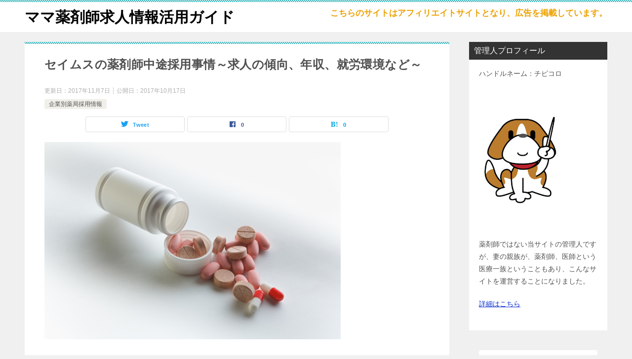

--- FILE ---
content_type: text/html; charset=UTF-8
request_url: https://www.nasugbuchurch.com/yakkyoku/1819/
body_size: 24116
content:
<!doctype html><html dir="ltr" lang="ja" prefix="og: https://ogp.me/ns#" class="col2 layout-footer-show"><head><meta charset="UTF-8"><meta name="viewport" content="width=device-width, initial-scale=1"><link rel="profile" href="https://gmpg.org/xfn/11"><title>セイムスの薬剤師中途採用事情～求人の傾向、年収、就労環境など～ | ママ薬剤師求人情報活用ガイド</title><meta name="description" content="『セイムスって、どんな会社？』 『薬剤師の年収は、どれくらい？』 『働きやすい会社なのかな？』"/><meta name="robots" content="max-image-preview:large"/><meta name="author" content="admin"/><link rel="canonical" href="https://www.nasugbuchurch.com/yakkyoku/1819/"/><meta name="generator" content="All in One SEO (AIOSEO) 4.9.3"/><meta property="og:locale" content="ja_JP"/><meta property="og:site_name" content="ママ薬剤師求人情報活用ガイド | 小さな子どもを持つママ薬剤師を応援するためのサイトです"/><meta property="og:type" content="article"/><meta property="og:title" content="セイムスの薬剤師中途採用事情～求人の傾向、年収、就労環境など～ | ママ薬剤師求人情報活用ガイド"/><meta property="og:description" content="『セイムスって、どんな会社？』 『薬剤師の年収は、どれくらい？』 『働きやすい会社なのかな？』"/><meta property="og:url" content="https://www.nasugbuchurch.com/yakkyoku/1819/"/><meta property="article:published_time" content="2017-10-17T04:16:25+00:00"/><meta property="article:modified_time" content="2017-11-07T05:24:28+00:00"/><meta name="twitter:card" content="summary"/><meta name="twitter:title" content="セイムスの薬剤師中途採用事情～求人の傾向、年収、就労環境など～ | ママ薬剤師求人情報活用ガイド"/><meta name="twitter:description" content="『セイムスって、どんな会社？』 『薬剤師の年収は、どれくらい？』 『働きやすい会社なのかな？』"/> <script type="application/ld+json" class="aioseo-schema">{"@context":"https:\/\/schema.org","@graph":[{"@type":"Article","@id":"https:\/\/www.nasugbuchurch.com\/yakkyoku\/1819\/#article","name":"\u30bb\u30a4\u30e0\u30b9\u306e\u85ac\u5264\u5e2b\u4e2d\u9014\u63a1\u7528\u4e8b\u60c5\uff5e\u6c42\u4eba\u306e\u50be\u5411\u3001\u5e74\u53ce\u3001\u5c31\u52b4\u74b0\u5883\u306a\u3069\uff5e | \u30de\u30de\u85ac\u5264\u5e2b\u6c42\u4eba\u60c5\u5831\u6d3b\u7528\u30ac\u30a4\u30c9","headline":"\u30bb\u30a4\u30e0\u30b9\u306e\u85ac\u5264\u5e2b\u4e2d\u9014\u63a1\u7528\u4e8b\u60c5\uff5e\u6c42\u4eba\u306e\u50be\u5411\u3001\u5e74\u53ce\u3001\u5c31\u52b4\u74b0\u5883\u306a\u3069\uff5e","author":{"@id":"https:\/\/www.nasugbuchurch.com\/author\/admin\/#author"},"publisher":{"@id":"https:\/\/www.nasugbuchurch.com\/#organization"},"image":{"@type":"ImageObject","url":"https:\/\/www.nasugbuchurch.com\/wp-content\/uploads\/2017\/10\/chutosaiyo-fujiyakuhin-drugstore.jpg","width":600,"height":400,"caption":"\u30bb\u30a4\u30e0\u30b9\u306e\u85ac\u5264\u5e2b\u4e2d\u9014\u63a1\u7528\u4e8b\u60c5"},"datePublished":"2017-10-17T13:16:25+09:00","dateModified":"2017-11-07T14:24:28+09:00","inLanguage":"ja","mainEntityOfPage":{"@id":"https:\/\/www.nasugbuchurch.com\/yakkyoku\/1819\/#webpage"},"isPartOf":{"@id":"https:\/\/www.nasugbuchurch.com\/yakkyoku\/1819\/#webpage"},"articleSection":"\u4f01\u696d\u5225\u85ac\u5c40\u63a1\u7528\u60c5\u5831"},{"@type":"BreadcrumbList","@id":"https:\/\/www.nasugbuchurch.com\/yakkyoku\/1819\/#breadcrumblist","itemListElement":[{"@type":"ListItem","@id":"https:\/\/www.nasugbuchurch.com#listItem","position":1,"name":"Home","item":"https:\/\/www.nasugbuchurch.com","nextItem":{"@type":"ListItem","@id":"https:\/\/www.nasugbuchurch.com\/category\/yakkyoku\/#listItem","name":"\u4f01\u696d\u5225\u85ac\u5c40\u63a1\u7528\u60c5\u5831"}},{"@type":"ListItem","@id":"https:\/\/www.nasugbuchurch.com\/category\/yakkyoku\/#listItem","position":2,"name":"\u4f01\u696d\u5225\u85ac\u5c40\u63a1\u7528\u60c5\u5831","item":"https:\/\/www.nasugbuchurch.com\/category\/yakkyoku\/","nextItem":{"@type":"ListItem","@id":"https:\/\/www.nasugbuchurch.com\/yakkyoku\/1819\/#listItem","name":"\u30bb\u30a4\u30e0\u30b9\u306e\u85ac\u5264\u5e2b\u4e2d\u9014\u63a1\u7528\u4e8b\u60c5\uff5e\u6c42\u4eba\u306e\u50be\u5411\u3001\u5e74\u53ce\u3001\u5c31\u52b4\u74b0\u5883\u306a\u3069\uff5e"},"previousItem":{"@type":"ListItem","@id":"https:\/\/www.nasugbuchurch.com#listItem","name":"Home"}},{"@type":"ListItem","@id":"https:\/\/www.nasugbuchurch.com\/yakkyoku\/1819\/#listItem","position":3,"name":"\u30bb\u30a4\u30e0\u30b9\u306e\u85ac\u5264\u5e2b\u4e2d\u9014\u63a1\u7528\u4e8b\u60c5\uff5e\u6c42\u4eba\u306e\u50be\u5411\u3001\u5e74\u53ce\u3001\u5c31\u52b4\u74b0\u5883\u306a\u3069\uff5e","previousItem":{"@type":"ListItem","@id":"https:\/\/www.nasugbuchurch.com\/category\/yakkyoku\/#listItem","name":"\u4f01\u696d\u5225\u85ac\u5c40\u63a1\u7528\u60c5\u5831"}}]},{"@type":"Organization","@id":"https:\/\/www.nasugbuchurch.com\/#organization","name":"\u30de\u30de\u85ac\u5264\u5e2b\u6c42\u4eba\u60c5\u5831\u6d3b\u7528\u30ac\u30a4\u30c9","description":"\u5c0f\u3055\u306a\u5b50\u3069\u3082\u3092\u6301\u3064\u30de\u30de\u85ac\u5264\u5e2b\u3092\u5fdc\u63f4\u3059\u308b\u305f\u3081\u306e\u30b5\u30a4\u30c8\u3067\u3059","url":"https:\/\/www.nasugbuchurch.com\/"},{"@type":"Person","@id":"https:\/\/www.nasugbuchurch.com\/author\/admin\/#author","url":"https:\/\/www.nasugbuchurch.com\/author\/admin\/","name":"admin","image":{"@type":"ImageObject","@id":"https:\/\/www.nasugbuchurch.com\/yakkyoku\/1819\/#authorImage","url":"https:\/\/secure.gravatar.com\/avatar\/bfde8c516e6ee46f495dd47d83e6fe54?s=96&d=mm&r=g","width":96,"height":96,"caption":"admin"}},{"@type":"WebPage","@id":"https:\/\/www.nasugbuchurch.com\/yakkyoku\/1819\/#webpage","url":"https:\/\/www.nasugbuchurch.com\/yakkyoku\/1819\/","name":"\u30bb\u30a4\u30e0\u30b9\u306e\u85ac\u5264\u5e2b\u4e2d\u9014\u63a1\u7528\u4e8b\u60c5\uff5e\u6c42\u4eba\u306e\u50be\u5411\u3001\u5e74\u53ce\u3001\u5c31\u52b4\u74b0\u5883\u306a\u3069\uff5e | \u30de\u30de\u85ac\u5264\u5e2b\u6c42\u4eba\u60c5\u5831\u6d3b\u7528\u30ac\u30a4\u30c9","description":"\u300e\u30bb\u30a4\u30e0\u30b9\u3063\u3066\u3001\u3069\u3093\u306a\u4f1a\u793e\uff1f\u300f \u300e\u85ac\u5264\u5e2b\u306e\u5e74\u53ce\u306f\u3001\u3069\u308c\u304f\u3089\u3044\uff1f\u300f \u300e\u50cd\u304d\u3084\u3059\u3044\u4f1a\u793e\u306a\u306e\u304b\u306a\uff1f\u300f","inLanguage":"ja","isPartOf":{"@id":"https:\/\/www.nasugbuchurch.com\/#website"},"breadcrumb":{"@id":"https:\/\/www.nasugbuchurch.com\/yakkyoku\/1819\/#breadcrumblist"},"author":{"@id":"https:\/\/www.nasugbuchurch.com\/author\/admin\/#author"},"creator":{"@id":"https:\/\/www.nasugbuchurch.com\/author\/admin\/#author"},"image":{"@type":"ImageObject","url":"https:\/\/www.nasugbuchurch.com\/wp-content\/uploads\/2017\/10\/chutosaiyo-fujiyakuhin-drugstore.jpg","@id":"https:\/\/www.nasugbuchurch.com\/yakkyoku\/1819\/#mainImage","width":600,"height":400,"caption":"\u30bb\u30a4\u30e0\u30b9\u306e\u85ac\u5264\u5e2b\u4e2d\u9014\u63a1\u7528\u4e8b\u60c5"},"primaryImageOfPage":{"@id":"https:\/\/www.nasugbuchurch.com\/yakkyoku\/1819\/#mainImage"},"datePublished":"2017-10-17T13:16:25+09:00","dateModified":"2017-11-07T14:24:28+09:00"},{"@type":"WebSite","@id":"https:\/\/www.nasugbuchurch.com\/#website","url":"https:\/\/www.nasugbuchurch.com\/","name":"\u30de\u30de\u85ac\u5264\u5e2b\u6c42\u4eba\u60c5\u5831\u6d3b\u7528\u30ac\u30a4\u30c9","description":"\u5c0f\u3055\u306a\u5b50\u3069\u3082\u3092\u6301\u3064\u30de\u30de\u85ac\u5264\u5e2b\u3092\u5fdc\u63f4\u3059\u308b\u305f\u3081\u306e\u30b5\u30a4\u30c8\u3067\u3059","inLanguage":"ja","publisher":{"@id":"https:\/\/www.nasugbuchurch.com\/#organization"}}]}</script>  <script defer src="[data-uri]"></script> <link rel="alternate" type="application/rss+xml" title="ママ薬剤師求人情報活用ガイド &raquo; フィード" href="https://www.nasugbuchurch.com/feed/"/><link rel="alternate" type="application/rss+xml" title="ママ薬剤師求人情報活用ガイド &raquo; コメントフィード" href="https://www.nasugbuchurch.com/comments/feed/"/><link rel="alternate" type="application/rss+xml" title="ママ薬剤師求人情報活用ガイド &raquo; セイムスの薬剤師中途採用事情～求人の傾向、年収、就労環境など～ のコメントのフィード" href="https://www.nasugbuchurch.com/yakkyoku/1819/feed/"/> <script defer src="[data-uri]"></script> <style id='wp-emoji-styles-inline-css' type='text/css'>img.wp-smiley, img.emoji {
		display: inline !important;
		border: none !important;
		box-shadow: none !important;
		height: 1em !important;
		width: 1em !important;
		margin: 0 0.07em !important;
		vertical-align: -0.1em !important;
		background: none !important;
		padding: 0 !important;
	}</style><link rel='stylesheet' id='wp-block-library-css' href='https://www.nasugbuchurch.com/wp-includes/css/dist/block-library/style.min.css?ver=6.6.4' type='text/css' media='all'/><link rel='stylesheet' id='aioseo/css/src/vue/standalone/blocks/table-of-contents/global.scss-css' href='https://www.nasugbuchurch.com/wp-content/cache/autoptimize/css/autoptimize_single_8aeaa129c1f80e6e5dbaa329351d1482.css?ver=4.9.3' type='text/css' media='all'/><style id='classic-theme-styles-inline-css' type='text/css'>/*! This file is auto-generated */
.wp-block-button__link{color:#fff;background-color:#32373c;border-radius:9999px;box-shadow:none;text-decoration:none;padding:calc(.667em + 2px) calc(1.333em + 2px);font-size:1.125em}.wp-block-file__button{background:#32373c;color:#fff;text-decoration:none}</style><style id='global-styles-inline-css' type='text/css'>:root{--wp--preset--aspect-ratio--square: 1;--wp--preset--aspect-ratio--4-3: 4/3;--wp--preset--aspect-ratio--3-4: 3/4;--wp--preset--aspect-ratio--3-2: 3/2;--wp--preset--aspect-ratio--2-3: 2/3;--wp--preset--aspect-ratio--16-9: 16/9;--wp--preset--aspect-ratio--9-16: 9/16;--wp--preset--color--black: #000000;--wp--preset--color--cyan-bluish-gray: #abb8c3;--wp--preset--color--white: #ffffff;--wp--preset--color--pale-pink: #f78da7;--wp--preset--color--vivid-red: #cf2e2e;--wp--preset--color--luminous-vivid-orange: #ff6900;--wp--preset--color--luminous-vivid-amber: #fcb900;--wp--preset--color--light-green-cyan: #7bdcb5;--wp--preset--color--vivid-green-cyan: #00d084;--wp--preset--color--pale-cyan-blue: #8ed1fc;--wp--preset--color--vivid-cyan-blue: #0693e3;--wp--preset--color--vivid-purple: #9b51e0;--wp--preset--gradient--vivid-cyan-blue-to-vivid-purple: linear-gradient(135deg,rgba(6,147,227,1) 0%,rgb(155,81,224) 100%);--wp--preset--gradient--light-green-cyan-to-vivid-green-cyan: linear-gradient(135deg,rgb(122,220,180) 0%,rgb(0,208,130) 100%);--wp--preset--gradient--luminous-vivid-amber-to-luminous-vivid-orange: linear-gradient(135deg,rgba(252,185,0,1) 0%,rgba(255,105,0,1) 100%);--wp--preset--gradient--luminous-vivid-orange-to-vivid-red: linear-gradient(135deg,rgba(255,105,0,1) 0%,rgb(207,46,46) 100%);--wp--preset--gradient--very-light-gray-to-cyan-bluish-gray: linear-gradient(135deg,rgb(238,238,238) 0%,rgb(169,184,195) 100%);--wp--preset--gradient--cool-to-warm-spectrum: linear-gradient(135deg,rgb(74,234,220) 0%,rgb(151,120,209) 20%,rgb(207,42,186) 40%,rgb(238,44,130) 60%,rgb(251,105,98) 80%,rgb(254,248,76) 100%);--wp--preset--gradient--blush-light-purple: linear-gradient(135deg,rgb(255,206,236) 0%,rgb(152,150,240) 100%);--wp--preset--gradient--blush-bordeaux: linear-gradient(135deg,rgb(254,205,165) 0%,rgb(254,45,45) 50%,rgb(107,0,62) 100%);--wp--preset--gradient--luminous-dusk: linear-gradient(135deg,rgb(255,203,112) 0%,rgb(199,81,192) 50%,rgb(65,88,208) 100%);--wp--preset--gradient--pale-ocean: linear-gradient(135deg,rgb(255,245,203) 0%,rgb(182,227,212) 50%,rgb(51,167,181) 100%);--wp--preset--gradient--electric-grass: linear-gradient(135deg,rgb(202,248,128) 0%,rgb(113,206,126) 100%);--wp--preset--gradient--midnight: linear-gradient(135deg,rgb(2,3,129) 0%,rgb(40,116,252) 100%);--wp--preset--font-size--small: 13px;--wp--preset--font-size--medium: 20px;--wp--preset--font-size--large: 36px;--wp--preset--font-size--x-large: 42px;--wp--preset--spacing--20: 0.44rem;--wp--preset--spacing--30: 0.67rem;--wp--preset--spacing--40: 1rem;--wp--preset--spacing--50: 1.5rem;--wp--preset--spacing--60: 2.25rem;--wp--preset--spacing--70: 3.38rem;--wp--preset--spacing--80: 5.06rem;--wp--preset--shadow--natural: 6px 6px 9px rgba(0, 0, 0, 0.2);--wp--preset--shadow--deep: 12px 12px 50px rgba(0, 0, 0, 0.4);--wp--preset--shadow--sharp: 6px 6px 0px rgba(0, 0, 0, 0.2);--wp--preset--shadow--outlined: 6px 6px 0px -3px rgba(255, 255, 255, 1), 6px 6px rgba(0, 0, 0, 1);--wp--preset--shadow--crisp: 6px 6px 0px rgba(0, 0, 0, 1);}:where(.is-layout-flex){gap: 0.5em;}:where(.is-layout-grid){gap: 0.5em;}body .is-layout-flex{display: flex;}.is-layout-flex{flex-wrap: wrap;align-items: center;}.is-layout-flex > :is(*, div){margin: 0;}body .is-layout-grid{display: grid;}.is-layout-grid > :is(*, div){margin: 0;}:where(.wp-block-columns.is-layout-flex){gap: 2em;}:where(.wp-block-columns.is-layout-grid){gap: 2em;}:where(.wp-block-post-template.is-layout-flex){gap: 1.25em;}:where(.wp-block-post-template.is-layout-grid){gap: 1.25em;}.has-black-color{color: var(--wp--preset--color--black) !important;}.has-cyan-bluish-gray-color{color: var(--wp--preset--color--cyan-bluish-gray) !important;}.has-white-color{color: var(--wp--preset--color--white) !important;}.has-pale-pink-color{color: var(--wp--preset--color--pale-pink) !important;}.has-vivid-red-color{color: var(--wp--preset--color--vivid-red) !important;}.has-luminous-vivid-orange-color{color: var(--wp--preset--color--luminous-vivid-orange) !important;}.has-luminous-vivid-amber-color{color: var(--wp--preset--color--luminous-vivid-amber) !important;}.has-light-green-cyan-color{color: var(--wp--preset--color--light-green-cyan) !important;}.has-vivid-green-cyan-color{color: var(--wp--preset--color--vivid-green-cyan) !important;}.has-pale-cyan-blue-color{color: var(--wp--preset--color--pale-cyan-blue) !important;}.has-vivid-cyan-blue-color{color: var(--wp--preset--color--vivid-cyan-blue) !important;}.has-vivid-purple-color{color: var(--wp--preset--color--vivid-purple) !important;}.has-black-background-color{background-color: var(--wp--preset--color--black) !important;}.has-cyan-bluish-gray-background-color{background-color: var(--wp--preset--color--cyan-bluish-gray) !important;}.has-white-background-color{background-color: var(--wp--preset--color--white) !important;}.has-pale-pink-background-color{background-color: var(--wp--preset--color--pale-pink) !important;}.has-vivid-red-background-color{background-color: var(--wp--preset--color--vivid-red) !important;}.has-luminous-vivid-orange-background-color{background-color: var(--wp--preset--color--luminous-vivid-orange) !important;}.has-luminous-vivid-amber-background-color{background-color: var(--wp--preset--color--luminous-vivid-amber) !important;}.has-light-green-cyan-background-color{background-color: var(--wp--preset--color--light-green-cyan) !important;}.has-vivid-green-cyan-background-color{background-color: var(--wp--preset--color--vivid-green-cyan) !important;}.has-pale-cyan-blue-background-color{background-color: var(--wp--preset--color--pale-cyan-blue) !important;}.has-vivid-cyan-blue-background-color{background-color: var(--wp--preset--color--vivid-cyan-blue) !important;}.has-vivid-purple-background-color{background-color: var(--wp--preset--color--vivid-purple) !important;}.has-black-border-color{border-color: var(--wp--preset--color--black) !important;}.has-cyan-bluish-gray-border-color{border-color: var(--wp--preset--color--cyan-bluish-gray) !important;}.has-white-border-color{border-color: var(--wp--preset--color--white) !important;}.has-pale-pink-border-color{border-color: var(--wp--preset--color--pale-pink) !important;}.has-vivid-red-border-color{border-color: var(--wp--preset--color--vivid-red) !important;}.has-luminous-vivid-orange-border-color{border-color: var(--wp--preset--color--luminous-vivid-orange) !important;}.has-luminous-vivid-amber-border-color{border-color: var(--wp--preset--color--luminous-vivid-amber) !important;}.has-light-green-cyan-border-color{border-color: var(--wp--preset--color--light-green-cyan) !important;}.has-vivid-green-cyan-border-color{border-color: var(--wp--preset--color--vivid-green-cyan) !important;}.has-pale-cyan-blue-border-color{border-color: var(--wp--preset--color--pale-cyan-blue) !important;}.has-vivid-cyan-blue-border-color{border-color: var(--wp--preset--color--vivid-cyan-blue) !important;}.has-vivid-purple-border-color{border-color: var(--wp--preset--color--vivid-purple) !important;}.has-vivid-cyan-blue-to-vivid-purple-gradient-background{background: var(--wp--preset--gradient--vivid-cyan-blue-to-vivid-purple) !important;}.has-light-green-cyan-to-vivid-green-cyan-gradient-background{background: var(--wp--preset--gradient--light-green-cyan-to-vivid-green-cyan) !important;}.has-luminous-vivid-amber-to-luminous-vivid-orange-gradient-background{background: var(--wp--preset--gradient--luminous-vivid-amber-to-luminous-vivid-orange) !important;}.has-luminous-vivid-orange-to-vivid-red-gradient-background{background: var(--wp--preset--gradient--luminous-vivid-orange-to-vivid-red) !important;}.has-very-light-gray-to-cyan-bluish-gray-gradient-background{background: var(--wp--preset--gradient--very-light-gray-to-cyan-bluish-gray) !important;}.has-cool-to-warm-spectrum-gradient-background{background: var(--wp--preset--gradient--cool-to-warm-spectrum) !important;}.has-blush-light-purple-gradient-background{background: var(--wp--preset--gradient--blush-light-purple) !important;}.has-blush-bordeaux-gradient-background{background: var(--wp--preset--gradient--blush-bordeaux) !important;}.has-luminous-dusk-gradient-background{background: var(--wp--preset--gradient--luminous-dusk) !important;}.has-pale-ocean-gradient-background{background: var(--wp--preset--gradient--pale-ocean) !important;}.has-electric-grass-gradient-background{background: var(--wp--preset--gradient--electric-grass) !important;}.has-midnight-gradient-background{background: var(--wp--preset--gradient--midnight) !important;}.has-small-font-size{font-size: var(--wp--preset--font-size--small) !important;}.has-medium-font-size{font-size: var(--wp--preset--font-size--medium) !important;}.has-large-font-size{font-size: var(--wp--preset--font-size--large) !important;}.has-x-large-font-size{font-size: var(--wp--preset--font-size--x-large) !important;}
:where(.wp-block-post-template.is-layout-flex){gap: 1.25em;}:where(.wp-block-post-template.is-layout-grid){gap: 1.25em;}
:where(.wp-block-columns.is-layout-flex){gap: 2em;}:where(.wp-block-columns.is-layout-grid){gap: 2em;}
:root :where(.wp-block-pullquote){font-size: 1.5em;line-height: 1.6;}</style><link rel='stylesheet' id='contact-form-7-css' href='https://www.nasugbuchurch.com/wp-content/cache/autoptimize/css/autoptimize_single_3fd2afa98866679439097f4ab102fe0a.css?ver=6.0.6' type='text/css' media='all'/><link rel='stylesheet' id='pz-linkcard-css-css' href='//www.nasugbuchurch.com/wp-content/uploads/pz-linkcard/style/style.min.css?ver=2.5.8.4' type='text/css' media='all'/><link rel='stylesheet' id='toc-screen-css' href='https://www.nasugbuchurch.com/wp-content/plugins/table-of-contents-plus/screen.min.css?ver=2411.1' type='text/css' media='all'/><link rel='stylesheet' id='keni-style-css' href='https://www.nasugbuchurch.com/wp-content/themes/keni8-child/style.css?ver=6.6.4' type='text/css' media='all'/><link rel='stylesheet' id='keni_base-css' href='https://www.nasugbuchurch.com/wp-content/cache/autoptimize/css/autoptimize_single_38dd53c60e7bee2fb0a12536bfd27e29.css?ver=6.6.4' type='text/css' media='all'/><link rel='stylesheet' id='keni-advanced-css' href='https://www.nasugbuchurch.com/wp-content/cache/autoptimize/css/autoptimize_single_c937f0f63ca2517d270d53e0673dc75c.css?ver=6.6.4' type='text/css' media='all'/><link rel='stylesheet' id='my-keni_base-css' href='https://www.nasugbuchurch.com/wp-content/cache/autoptimize/css/autoptimize_single_61d368eb13bc9dc6b1f4929b929facc5.css?ver=6.6.4' type='text/css' media='all'/><link rel='stylesheet' id='my-keni-advanced-css' href='https://www.nasugbuchurch.com/wp-content/cache/autoptimize/css/autoptimize_single_700b26ac0fb289561ea3d94c6682af1f.css?ver=6.6.4' type='text/css' media='all'/><link rel='stylesheet' id='keni_base_default-css' href='https://www.nasugbuchurch.com/wp-content/cache/autoptimize/css/autoptimize_single_96b06ffaedc406aa2833dfb785aac146.css?ver=6.6.4' type='text/css' media='all'/><link rel="canonical" href="https://www.nasugbuchurch.com/yakkyoku/1819/"/><link rel="https://api.w.org/" href="https://www.nasugbuchurch.com/wp-json/"/><link rel="alternate" title="JSON" type="application/json" href="https://www.nasugbuchurch.com/wp-json/wp/v2/posts/1819"/><link rel="EditURI" type="application/rsd+xml" title="RSD" href="https://www.nasugbuchurch.com/xmlrpc.php?rsd"/><link rel='shortlink' href='https://www.nasugbuchurch.com/?p=1819'/><link rel="alternate" title="oEmbed (JSON)" type="application/json+oembed" href="https://www.nasugbuchurch.com/wp-json/oembed/1.0/embed?url=https%3A%2F%2Fwww.nasugbuchurch.com%2Fyakkyoku%2F1819%2F"/><link rel="alternate" title="oEmbed (XML)" type="text/xml+oembed" href="https://www.nasugbuchurch.com/wp-json/oembed/1.0/embed?url=https%3A%2F%2Fwww.nasugbuchurch.com%2Fyakkyoku%2F1819%2F&#038;format=xml"/><meta http-equiv="imagetoolbar" content="no"> <script defer src="[data-uri]"></script> <script defer src="[data-uri]"></script> <script defer src="[data-uri]"></script> <script defer src="[data-uri]"></script> <script defer src="[data-uri]"></script> <style type="text/css">* {
                -webkit-touch-callout: none;
                -webkit-user-select: none;
                -moz-user-select: none;
                user-select: none;
            }

            img {
                -webkit-touch-callout: none;
                -webkit-user-select: none;
                -moz-user-select: none;
                user-select: none;
            }

            input,
            textarea,
            select {
                -webkit-user-select: auto;
            }</style>   <script defer src="[data-uri]"></script> <meta name="description" content="『セイムスって、どんな会社？』 『薬剤師の年収は、どれくらい？』 『働きやすい会社なのかな？』 &nbsp; 転職を考える時には、その会社のことについて、色々なことが気になってくると思いますが、このページでは、そういった …"><meta property="og:type" content="article"/><meta property="og:url" content="https://www.nasugbuchurch.com/yakkyoku/1819/"/><meta property="og:title" content="セイムスの薬剤師中途採用事情～求人の傾向、年収、就労環境など～ | ママ薬剤師求人情報活用ガイド"/><meta property="og:description" content="『セイムスって、どんな会社？』 『薬剤師の年収は、どれくらい？』 『働きやすい会社なのかな？』 &nbsp; 転職を考える時には、その会社のことについて、色々なことが気になってくると思いますが、このページでは、そういった …"><meta property="og:site_name" content="ママ薬剤師求人情報活用ガイド"><meta property="og:image" content="https://www.nasugbuchurch.com/wp-content/uploads/2017/10/chutosaiyo-fujiyakuhin-drugstore.jpg"><meta property="og:image:type" content="image/jpeg"><meta property="og:image:width" content="600"><meta property="og:image:height" content="400"><meta property="og:locale" content="ja_JP"> <style>.simplemap img{max-width:none !important;padding:0 !important;margin:0 !important;}.staticmap,.staticmap img{max-width:100% !important;height:auto !important;}.simplemap .simplemap-content{display:none;}</style> <script defer src="[data-uri]"></script> <style type="text/css" id="wp-custom-css">.wp-caption-text a, 
.wp-caption-text {
 font-family: 'Patua One', cursive;
 font-size: 30px;
align: center;
 color:  red;
}


figcaption.al-c {
 font-family: 'M PLUS Rounded 1c', sans-serif;
 font-size: 2.2em;
 font-weight: bold;
   color: red;
}

.box27 {
    position: relative;
    margin: 2em 0;
    padding: 0.5em 1em;
    border: solid 3px #62c1ce;
}
.box27 .box-title {
    position: absolute;
    display: inline-block;
    top: -27px;
    left: -3px;
    padding: 0 9px;
    height: 25px;
    line-height: 25px;
    vertical-align: middle;
    font-size: 17px;
    background: #62c1ce;
    color: #ffffff;
    font-weight: bold;
    border-radius: 5px 5px 0 0;
}
.box27 p {
    margin: 0; 
    padding: 0;
}

.box11{
    padding: 0.5em 1em;
    margin: 2em 0;
    color: #5d627b;
    background: white;
    border-top: solid 5px #5d627b;
    box-shadow: 0 3px 5px rgba(0, 0, 0, 0.22);
}
.box11 p {
    margin: 0; 
    padding: 0;
}

hr.style-one {
  border-top: 2px dashed #bbb;
  text-align: center;
}
hr.style-one:after {
  content: '追記はここまで';
  display: inline-block;
  position: relative;
  top: -14px;
  padding: 0 10px;
  background: #f0f0f0;
  color: #000000;
  font-size: 18px;
  
}

.square_btn{
    display: inline-block;
    position: relative;
    padding: 0.5em 1.4em;
    text-decoration: none;
    background: #668ad8;/*ボタン色*/
    color: #FFF;
    border-bottom: solid 5px #36528c;/*ボタン色より暗めに*/
    border-right: solid 5px #5375bd;/*ボタン色より暗めに*/
}

.square_btn:before{    
    content: " ";
    position: absolute;
    bottom: -5px;
    left: -1px;
    width: 0;
    height: 0;
    border-width: 0 6px 6px 0px;
    border-style: solid;
    border-color: transparent;
    border-bottom-color: #FFF;
}

.square_btn:after{   
    content: " ";
    position: absolute;
    top: -1px;
    right: -5px;
    width: 0;
    height: 0;
    border-width: 0px 6px 6px 0px;
    border-style: solid;
    border-color: #FFF;
    border-bottom-color: transparent;
}

.square_btn:active{ /*ボタンを押したとき*/
    border:none;
    -ms-transform: translate(6px,6px);
    -webkit-transform: translate(6px,6px);
    transform: translate(6px,6px);
}

.square_btn:active:after,.square_btn:active:before {
    content: none;/*ボタンを押すと線が消える*/
}

.square_btn2{
    display: inline-block;
    position: relative;
    padding: 0.5em 1.4em;
    text-decoration: none;
    background: #fd9535;/*ボタン色*/
    color: #FFF;
    border-bottom: solid 5px #36528c;/*ボタン色より暗めに*/
    border-right: solid 5px #5375bd;/*ボタン色より暗めに*/
}

.square_btn2:before{    
    content: " ";
    position: absolute;
    bottom: -5px;
    left: -1px;
    width: 0;
    height: 0;
    border-width: 0 6px 6px 0px;
    border-style: solid;
    border-color: transparent;
    border-bottom-color: #FFF;
}

.square_btn2:after{   
    content: " ";
    position: absolute;
    top: -1px;
    right: -5px;
    width: 0;
    height: 0;
    border-width: 0px 6px 6px 0px;
    border-style: solid;
    border-color: #FFF;
    border-bottom-color: transparent;
}

.square_btn2:active{ /*ボタンを押したとき*/
    border:none;
    -ms-transform: translate(6px,6px);
    -webkit-transform: translate(6px,6px);
    transform: translate(6px,6px);
}

.square_btn2:active:after,.square_btn:active:before {
    content: none;/*ボタンを押すと線が消える*/
}

.square_btn3{
    display: inline-block;
    position: relative;
    padding: 0.5em 1.4em;
    text-decoration: none;
    background: #ffd700;/*ボタン色*/
    color: #FFF;
    border-bottom: solid 5px #36528c;/*ボタン色より暗めに*/
    border-right: solid 5px #5375bd;/*ボタン色より暗めに*/
}

.square_btn3:before{    
    content: " ";
    position: absolute;
    bottom: -5px;
    left: -1px;
    width: 0;
    height: 0;
    border-width: 0 6px 6px 0px;
    border-style: solid;
    border-color: transparent;
    border-bottom-color: #FFF;
}

.square_btn3:after{   
    content: " ";
    position: absolute;
    top: -1px;
    right: -5px;
    width: 0;
    height: 0;
    border-width: 0px 6px 6px 0px;
    border-style: solid;
    border-color: #FFF;
    border-bottom-color: transparent;
}

.square_btn3:active{ /*ボタンを押したとき*/
    border:none;
    -ms-transform: translate(6px,6px);
    -webkit-transform: translate(6px,6px);
    transform: translate(6px,6px);
}

.square_btn3:active:after,.square_btn:active:before {
    content: none;/*ボタンを押すと線が消える*/
}

.balloon3-top {
 	position: relative;
	display: inline-block;
 	margin: 1.5em 0;
	padding: 0 5px;
 	width: 600px;
 	height: 90px;
 	line-height: 90px;
 	vertical-align: middle;
 	text-align: center;
 	color: #FFF;
	font-size: 20px;
 	font-weight: bold;
	background: #a4eb84;
 	border-radius: 50%;
 	box-sizing: border-box;
}

.balloon3-top:before{
	content: "";
	position: absolute;
	top: -25px;
	left: 50%;
 	margin-left: -15px;
	border: 15px solid transparent;
	border-bottom: 15px solid #a4eb84;
 	z-index: 0;
}

.btn-flat-border {
  display: inline-block;
  padding: 0.3em 1em;
  text-decoration: none;
  color: #483d8b;
	font-size: 18px;
	background: #f5f5f5;
  border: solid 1px #000000;
  border-radius: 3px;
  transition: .4s;
}

.btn-flat-border:hover {
  text-decoration: underline;
}

.box28 {
    position: relative;
    margin: 2em 0;
    padding: 0.5em 1em;
    border: solid 3px #b22222;
}
.box28 .box-title {
    position: absolute;
    display: inline-block;
    top: -27px;
    left: -3px;
    padding: 0 9px;
    height: 25px;
    line-height: 25px;
    vertical-align: middle;
    font-size: 17px;
    background: #b22222;
    color: #ffffff;
    font-weight: bold;
    border-radius: 5px 5px 0 0;
}
.box28 p {
    margin: 0; 
    padding: 0;
}</style></head><body data-rsssl=1 class="post-template-default single single-post postid-1819 single-format-standard no-gn">  <script defer src="[data-uri]"></script> <noscript><p><img src="https://analyze.pro.research-artisan.com/track/tracker.php?ucd=14032000001889584217&amp;hid=0&amp;guid=ON" alt="" width="1" height="1"/></p></noscript><div id="top" class="keni-container"><div class="keni-header_wrap"><div class="keni-header_outer"><header class="keni-header keni-header_col1"><div class="keni-header_inner"><p class="site-title"><a href="https://www.nasugbuchurch.com/" rel="home">ママ薬剤師求人情報活用ガイド</a></p><div class="keni-header_cont"> <span class="orange b"><span class="f12em">こちらのサイトはアフィリエイトサイトとなり、広告を掲載しています。</span></span></div></div></header></div></div><div id="click-space"></div><div class="keni-main_wrap"><div class="keni-main_outer"><main id="main" class="keni-main"><div class="keni-main_inner"><aside class="free-area free-area_before-title"></aside><article class="post-1819 post type-post status-publish format-standard has-post-thumbnail category-yakkyoku keni-section" itemscope itemtype="http://schema.org/Article"><meta itemscope itemprop="mainEntityOfPage" itemType="https://schema.org/WebPage" itemid="https://www.nasugbuchurch.com/yakkyoku/1819/"/><div class="keni-section_wrap article_wrap"><div class="keni-section"><header class="article-header"><h1 class="entry_title" itemprop="headline">セイムスの薬剤師中途採用事情～求人の傾向、年収、就労環境など～</h1><div class="entry_status"><ul class="entry_date"><li class="entry_date_item">更新日：<time itemprop="dateModified" datetime="2017-11-07T14:24:28+09:00" content="2017-11-07T14:24:28+09:00">2017年11月7日</time></li><li class="entry_date_item">公開日：<time itemprop="datePublished" datetime="2017-10-17T13:16:25+09:00" content="2017-10-17T13:16:25+09:00">2017年10月17日</time></li></ul><ul class="entry_category"><li class="entry_category_item yakkyoku"><a href="https://www.nasugbuchurch.com/category/yakkyoku/">企業別薬局採用情報</a></li></ul></div><aside class="sns-btn_wrap"><div class="sns-btn_tw" data-url="https://www.nasugbuchurch.com/yakkyoku/1819/" data-title="%E3%82%BB%E3%82%A4%E3%83%A0%E3%82%B9%E3%81%AE%E8%96%AC%E5%89%A4%E5%B8%AB%E4%B8%AD%E9%80%94%E6%8E%A1%E7%94%A8%E4%BA%8B%E6%83%85%EF%BD%9E%E6%B1%82%E4%BA%BA%E3%81%AE%E5%82%BE%E5%90%91%E3%80%81%E5%B9%B4%E5%8F%8E%E3%80%81%E5%B0%B1%E5%8A%B4%E7%92%B0%E5%A2%83%E3%81%AA%E3%81%A9%EF%BD%9E+%7C+%E3%83%9E%E3%83%9E%E8%96%AC%E5%89%A4%E5%B8%AB%E6%B1%82%E4%BA%BA%E6%83%85%E5%A0%B1%E6%B4%BB%E7%94%A8%E3%82%AC%E3%82%A4%E3%83%89"></div><div class="sns-btn_fb" data-url="https://www.nasugbuchurch.com/yakkyoku/1819/" data-title="%E3%82%BB%E3%82%A4%E3%83%A0%E3%82%B9%E3%81%AE%E8%96%AC%E5%89%A4%E5%B8%AB%E4%B8%AD%E9%80%94%E6%8E%A1%E7%94%A8%E4%BA%8B%E6%83%85%EF%BD%9E%E6%B1%82%E4%BA%BA%E3%81%AE%E5%82%BE%E5%90%91%E3%80%81%E5%B9%B4%E5%8F%8E%E3%80%81%E5%B0%B1%E5%8A%B4%E7%92%B0%E5%A2%83%E3%81%AA%E3%81%A9%EF%BD%9E+%7C+%E3%83%9E%E3%83%9E%E8%96%AC%E5%89%A4%E5%B8%AB%E6%B1%82%E4%BA%BA%E6%83%85%E5%A0%B1%E6%B4%BB%E7%94%A8%E3%82%AC%E3%82%A4%E3%83%89"></div><div class="sns-btn_hatena" data-url="https://www.nasugbuchurch.com/yakkyoku/1819/" data-title="%E3%82%BB%E3%82%A4%E3%83%A0%E3%82%B9%E3%81%AE%E8%96%AC%E5%89%A4%E5%B8%AB%E4%B8%AD%E9%80%94%E6%8E%A1%E7%94%A8%E4%BA%8B%E6%83%85%EF%BD%9E%E6%B1%82%E4%BA%BA%E3%81%AE%E5%82%BE%E5%90%91%E3%80%81%E5%B9%B4%E5%8F%8E%E3%80%81%E5%B0%B1%E5%8A%B4%E7%92%B0%E5%A2%83%E3%81%AA%E3%81%A9%EF%BD%9E+%7C+%E3%83%9E%E3%83%9E%E8%96%AC%E5%89%A4%E5%B8%AB%E6%B1%82%E4%BA%BA%E6%83%85%E5%A0%B1%E6%B4%BB%E7%94%A8%E3%82%AC%E3%82%A4%E3%83%89"></div></aside></header><div class="article-body" itemprop="articleBody"><p><img decoding="async" src="/images/chutosaiyo-fujiyakuhin-drugstore.jpg" alt="セイムスの薬剤師中途採用事情"/></p><p>『セイムスって、どんな会社？』<br/> 『薬剤師の年収は、どれくらい？』<br/> 『働きやすい会社なのかな？』</p><p>&nbsp;</p><p>転職を考える時には、その会社のことについて、色々なことが気になってくると思いますが、このページでは、そういった方のために、セイムスの就労環境について、まとめています。</p><p>&nbsp;</p><p>現在、セイムスで働いている薬剤師、もしくは、過去に働いていた経験を持つ薬剤師の生の声をもとにまとめていますので、参考にしてください。</p><p>&nbsp;</p><p>また、セイムスの中途採用求人の動向についても、まとめていますので、こちらもあわせて参考にしてください。</p><p>&nbsp;</p><div id="toc_container" class="toc_light_blue no_bullets"><p class="toc_title">目次</p><ul class="toc_list"><li></li><li></li><li></li><li></li><li></li><li></li><li></li></ul></div><h2><span id="i">セイムスの会社概要</span></h2><p>日本各地に、約1200の店舗を展開するドラックストア「セイムス」。親会社である富士薬品は、業界No.  1の配置薬販売ネットワークを有する医薬品メーカーであり、顧客のニーズを素早く反映することが出来る製造・販売一貫体制を大きな強みとしています。</p><p>&nbsp;</p><p>近年、医療用医薬品の分野にも進出して、新薬の開発研究に取り組んでおり、それと同時に、ドラックストアや調剤薬局の運営事業を展開するなど、医療分野において、多角的に事業を展開している医薬品メーカーという範疇を超えた、総合メディカル企業です。</p><p>&nbsp;</p><p>自社ブランドの商品群を持つという強みを活かして、セイムスは順調に業績を拡大しています。先ほど触れた店舗数1200という数字ですが、これは2017年の数字であり、2011年には850店舗ほどだったので、僅か10年で、40％近く増加していることになります。</p><p>&nbsp;</p><p>成長著しいドラッグストア業界においても、この数字は特筆すべきものであり、それに伴い、売上高も2013年以降、右肩上がりと大きな飛躍を遂げています。現在も、業績の伸びが著しい優良企業です。</p><p>&nbsp;</p><p>こういった背景から、人材採用の動きが活発化しており、薬剤師を募集する求人においても、常時、多数発生しています。このページでは、セイムスにおける薬剤師中途採用求人の傾向、及び、薬剤師の年収・給与水準、社内の就労環境についてまとめていますので、参考にしてください。</p><p>&nbsp;</p><h2><span id="i-2">セイムスの薬剤師募集求人の特徴</span></h2><p>現在、中途採用においては、正社員・パート、双方の募集がかかっています。エリア単位の募集となりますが、注意点としては、セイムスは、営業所ごとに採用条件が異なるので、詳細については、個々に確認するようにしてください。</p><p>&nbsp;</p><p>求人情報の入手方法ですが、本社ホームページ、もしくは、各営業所のホームページにおいて、採用情報を確認することが出来ます。</p><p>&nbsp;</p><p>採用情報ページには、エントリーフォームも用意されており、気になる求人が見つかったら、そこから応募することも可能です。 <br/> <a href="http://www.fujiyakuhin.co.jp/f-recruit/career/recruiting/pharmacist.php" target="_blank">http://www.fujiyakuhin.co.jp/f-recruit/career/recruiting/pharmacist.php</a></p><p>&nbsp;</p><p>また、セイムスは、中途採用に関しては、薬剤師の転職支援を手掛ける転職会社経由でも募集をかけており、こちらからでも、求人情報を入手することが可能です。</p><p>&nbsp;</p><p>セイムスの公式サイト、転職会社、どちらからでも、応募出来る情報に変わりはありませんが、転職会社の場合、様々なドラッグストア・調剤薬局の求人情報を扱っているので、セイムスの求人を、他社の求人と比較してみたいといった時には、まとめて情報を入手出来るので、便利です。</p><p>&nbsp;</p><p>（自分で探す手間が省けるので、楽です。）</p><p>&nbsp;</p><p>また、転職会社に求職者登録（会員登録）をしておくと、その後は、自分が希望する条件に合う求人が発生した時に、その都度、メールなどで通知してもらえるので、情報源としても利用出来るなど、なかなか便利な存在です。</p><p>&nbsp;</p><p>このページの最後に、セイムスの中途採用求人を扱う代表的な転職会社をリストアップしておきますので、うまく活用してください。</p><p>&nbsp;</p><h2><span id="i-3">セイムスの年収・給与水準について</span></h2><p>セイムスに勤務する薬剤師の給与水準ですが、モデル年収では、一般薬剤師28歳で500万以上、薬局長30歳で600万以上、エリアマネージャー35歳で700万以上といったものとなります。</p><p>&nbsp;</p><p>基本給と年2回の賞与から構成される給与体系となり、ここに、役職手当や残業手当、扶養手当が仕組みとなります。基本給は経験・年齢に応じて、支給額が決まることになります。</p><p>&nbsp;</p><p>福利厚生に関しては、各種保険完備、交通費別途支給、退職金制度、財形貯蓄・社員特殊制度などがあり、かなり充実しています。会員制宿泊施設を社割で利用出来るといった制度も用意されており、社員の満足度は高いようです。</p><p>&nbsp;</p><p>昇給については、年1回、給与見直しの機会があり、実績に応じて、昇給額が算出されますが、年齢や勤続年数も加味されるので、少額ながらも、ほぼ毎年、給与が上がると考えて間違いなしです。</p><p>&nbsp;</p><p>また、平社員から薬局長に昇級する際は、月給が7万円以上昇給しますし、そこからエリアマネージャーに昇格する際には、さらに3万円以上昇給することになります。</p><p>&nbsp;</p><p>注意点としては、セイムスは、地域ごとに、給与や各種手当の標準額が設定されているので、勤務地によって、具体的な金額が変わってきます。そのため、詳細については、個々に確認するようにしてください。</p><p>&nbsp;</p><p>また、残業代については、基本的に実働分が支給されることになりますが、店舗によっては、店長の判断で、サービス残業扱いにされることもあるようなので、この点も要確認です。</p><p>&nbsp;</p><p>ちなみに、中途採用の場合、基本給をはじめとする細かい条件は、面談で決まることになります。経験・年齢などを考慮して検討されることになりますが、交渉次第という要素もあるため、会社側からの提示条件に満足出来ない時には、自分の要望をしっかり伝えて、話し合うことが重要です。</p><p>&nbsp;</p><p>ここで、妥協してしまうと、後々まで後悔することになりかねないので、要注意です。もし、こういった交渉が苦手ということであれば、前述した転職会社に交渉の代行を依頼してください。彼らは転職のプロなので、この手の交渉事に慣れており、うまく話を進めてくれます。</p><p>&nbsp;</p><p>100％、希望通りになるとは限りませんが、何らかの上積みを勝ち取ってもらえるケースが多いので、ぜひ一度相談してみてください。（苦手な人が、自分で強引に何とかしようとするよりも、よほどうまくいきます。）</p><p>&nbsp;</p><h2><span id="i-4">就労環境について</span></h2><p>セイムスの薬剤師業務は、調剤業務専門、もしくは、調剤業務とOTC販売業務の兼務、このいずれかとなります。他社との違いとしては、調剤業務・販売業務だけでなく、店舗運営全般に関わることになるため、ほかの調剤薬局、ドラッグストアよりも、担当する仕事の幅は広くなります。</p><p>&nbsp;</p><p>ただし、セイムスは教育体制がしっかりしており、業務に必要な知識は、社内研修を通じて学ぶことが出来るので、この点は大丈夫です。</p><p>&nbsp;</p><p>なお、セイムスは、店舗が急激に増えていることもあり、薬剤師は全体的に不足気味です。そのため、一人当たりの業務量は多いですし、そこが原因で、残業が常態化している店舗もあります。（サービス残業が発生している店舗もあります。）</p><p>&nbsp;</p><p>また、人員が確保出来ている店舗だと、他店への応援に行くことになるケースが多く、このあたりは大変です。</p><p>&nbsp;</p><p>そのため、休日出勤こそは少ないものの、有給の取得については、かなり余裕を持って、調整をしないと取れないなど、難しい面もあるようです。</p><p>&nbsp;</p><h2><span id="i-5">教育体制・キャリア体制について</span></h2><p>セイムスの、親会社である富士薬品は、社員教育を重視している会社であり、薬剤師向けの様々な教育制度を用意しています。</p><p>&nbsp;</p><p>調剤業務、OTC医薬品に関する知識を身につけることは、もちろんのこと、マネジメントスキルや部下の指導スキル、コミュニケーションスキルなどについて、学ぶことも可能です。</p><p>&nbsp;</p><p>また、富士薬品は、薬剤師に対しては、キャリアアップを目指すことを積極的に奨励しており、複数店舗の運営を統括するエリアマネージャー、薬剤師教育部門の本部スタッフなど、複数のキャリアプランを用意しています。</p><p>&nbsp;</p><p>上を目指すスタッフに対しては、教育を含めて、手厚いサポートを熱心に行っているので、経験・スキル面で不安がある人でも、安心です。興味がある人は、ぜひチャレンジしてみてください。</p><p>&nbsp;</p><h2><span id="i-6">女性の働きやすさについて</span></h2><p>セイムスは、育児支援に力を入れている会社であり、産前産後休暇や育児休業、育児短時間勤務制度などが自由に使用出来るようになっていますし、子供が熱を出した時などには、急な早退でも対応してくれるなど、子育てに協力的な会社です。</p><p>&nbsp;</p><p>また、女性のキャリアにおいても、男性との差はなく、中途採用や経歴に関わらず、努力や実績を正当に認めてくれる会社なので、実力があれば、大きな仕事を任せてくれます。</p><p>&nbsp;</p><p>昇進の機会についても平等であり、エリアマネージャー、課長といったポジションに就いて、活躍している女性社員が多いです。実力で勝負出来る会社なので、キャリア形成を望む女性にとっては、やり甲斐がある魅力的な環境だと思います。</p><p>&nbsp;</p><h2><span id="i-7">セイムスの転職先としての価値</span></h2><p>ここまで、セイムスの就労環境について、様々な角度から見てきましたが、待遇面はいいですし、社員のスキルアップ・キャリア形成を積極的に支援する会社でもあるので、成長志向が強い人にとっては、オススメの会社です。</p><p>&nbsp;</p><p>ただし、その反面、薬剤師は業務量が多いので、仕事の負担度という点では、注意が必要です。週休2日は確保されているので、休みはきちんと取れますが、出勤日においては、一日中、忙しく働くことになることは、覚悟しておいたほうがいいです。</p><p>&nbsp;</p><p>こういった注意点もありますが、総合的に見れば、セイムスは良い会社なので、薬剤師として転職先を探しているのであれば、候補として考慮するだけの価値は、十分にあります。ぜひ、真剣に検討してみてください。</p><p>&nbsp;</p><p>なお、下記にセイムスの中途採用求人を扱っている転職会社をリストアップしておきますが、社内事情にも精通しているので、このあたりの判断に迷うようでしたら、一度相談してみてください。プロの視点で、アドバイスしてくれるので、参考になります。</p><p>&nbsp;</p><p>また、前述しましたが、転職会社は様々な求人案件をカバーしているので、他社の求人を紹介してもらうのもアリです。もしかしたら、セイムス以上に魅力を感じる求人が見つかるかもしれないので、併せて確認してみてください。</p><p>&nbsp;</p><p><span class="red ; b">＜薬剤師の転職支援を専門とする転職会社＞</span></p><ul><li><a rel="nofollow" href="https://ad.presco.asia/cl/?b_id=4eyTs3vM&t_id=1" target="_blank">マイナビ薬剤師</a></li><li><a rel="nofollow" href="https://ad.presco.asia/cl/?b_id=cUipPxNC&t_id=1" target="_blank">ファーマキャリア</a></li><li><a rel="nofollow" href="https://ad.presco.asia/cl/?b_id=Xvl7OeED&t_id=1&afad_param_1=371" target="_blank">ファルマスタッフ</a></li><li><a rel="nofollow" href="https://ad.presco.asia/cl/?b_id=HXPktNGy&t_id=1" target="_blank">薬剤師求人.com</a></li><li><a rel="nofollow" href="https://ad.presco.asia/cl/?b_id=Tn9heLik&t_id=1" target="_blank">アプロ</a></li><li><a rel="nofollow" href="https://ad.presco.asia/cl/?b_id=ni28lB14&t_id=1" target="_blank">リクナビ薬剤師</a></li></ul><p>&nbsp;</p></div></div></div><div class="behind-article-area"><div class="keni-section_wrap keni-section_wrap_style02"><div class="keni-section"><aside class="sns-btn_wrap"><div class="sns-btn_tw" data-url="https://www.nasugbuchurch.com/yakkyoku/1819/" data-title="%E3%82%BB%E3%82%A4%E3%83%A0%E3%82%B9%E3%81%AE%E8%96%AC%E5%89%A4%E5%B8%AB%E4%B8%AD%E9%80%94%E6%8E%A1%E7%94%A8%E4%BA%8B%E6%83%85%EF%BD%9E%E6%B1%82%E4%BA%BA%E3%81%AE%E5%82%BE%E5%90%91%E3%80%81%E5%B9%B4%E5%8F%8E%E3%80%81%E5%B0%B1%E5%8A%B4%E7%92%B0%E5%A2%83%E3%81%AA%E3%81%A9%EF%BD%9E+%7C+%E3%83%9E%E3%83%9E%E8%96%AC%E5%89%A4%E5%B8%AB%E6%B1%82%E4%BA%BA%E6%83%85%E5%A0%B1%E6%B4%BB%E7%94%A8%E3%82%AC%E3%82%A4%E3%83%89"></div><div class="sns-btn_fb" data-url="https://www.nasugbuchurch.com/yakkyoku/1819/" data-title="%E3%82%BB%E3%82%A4%E3%83%A0%E3%82%B9%E3%81%AE%E8%96%AC%E5%89%A4%E5%B8%AB%E4%B8%AD%E9%80%94%E6%8E%A1%E7%94%A8%E4%BA%8B%E6%83%85%EF%BD%9E%E6%B1%82%E4%BA%BA%E3%81%AE%E5%82%BE%E5%90%91%E3%80%81%E5%B9%B4%E5%8F%8E%E3%80%81%E5%B0%B1%E5%8A%B4%E7%92%B0%E5%A2%83%E3%81%AA%E3%81%A9%EF%BD%9E+%7C+%E3%83%9E%E3%83%9E%E8%96%AC%E5%89%A4%E5%B8%AB%E6%B1%82%E4%BA%BA%E6%83%85%E5%A0%B1%E6%B4%BB%E7%94%A8%E3%82%AC%E3%82%A4%E3%83%89"></div><div class="sns-btn_hatena" data-url="https://www.nasugbuchurch.com/yakkyoku/1819/" data-title="%E3%82%BB%E3%82%A4%E3%83%A0%E3%82%B9%E3%81%AE%E8%96%AC%E5%89%A4%E5%B8%AB%E4%B8%AD%E9%80%94%E6%8E%A1%E7%94%A8%E4%BA%8B%E6%83%85%EF%BD%9E%E6%B1%82%E4%BA%BA%E3%81%AE%E5%82%BE%E5%90%91%E3%80%81%E5%B9%B4%E5%8F%8E%E3%80%81%E5%B0%B1%E5%8A%B4%E7%92%B0%E5%A2%83%E3%81%AA%E3%81%A9%EF%BD%9E+%7C+%E3%83%9E%E3%83%9E%E8%96%AC%E5%89%A4%E5%B8%AB%E6%B1%82%E4%BA%BA%E6%83%85%E5%A0%B1%E6%B4%BB%E7%94%A8%E3%82%AC%E3%82%A4%E3%83%89"></div></aside><div class="keni-related-area keni-section_wrap keni-section_wrap_style02"><section class="keni-section"><h2 class="keni-related-title">関連記事</h2><ul class="related-entry-list related-entry-list_style01"><li class="related-entry-list_item"><figure class="related-entry_thumb"><a href="https://www.nasugbuchurch.com/yakkyoku/2179/" title="タカラ薬局（株式会社タカラメディカ）の薬剤師中途採用事情～年収、就労環境について～"><img src="https://www.nasugbuchurch.com/wp-content/uploads/2018/06/chutosaiyo-takara-ki.jpg" class="relation-image" width="150" alt="タカラ薬局（株式会社タカラメディカ）の薬剤師中途採用事情～年収、就労環境について～"></a></figure><p class="related-entry_title"><a href="https://www.nasugbuchurch.com/yakkyoku/2179/" title="タカラ薬局（株式会社タカラメディカ）の薬剤師中途採用事情～年収、就労環境について～">タカラ薬局（株式会社タカラメディカ）の薬剤師中途採用事情～年収、就労環境について～</a></p></li><li class="related-entry-list_item"><figure class="related-entry_thumb"><a href="https://www.nasugbuchurch.com/yakkyoku/603/" title="総合メディカル株式会社の中途採用事情と年収、就労環境について"><img src="https://www.nasugbuchurch.com/wp-content/uploads/2016/10/chutosaiyo-sogomedical.jpg" class="relation-image" width="150" alt="総合メディカル株式会社の中途採用事情と年収、就労環境について"></a></figure><p class="related-entry_title"><a href="https://www.nasugbuchurch.com/yakkyoku/603/" title="総合メディカル株式会社の中途採用事情と年収、就労環境について">総合メディカル株式会社の中途採用事情と年収、就労環境について</a></p></li><li class="related-entry-list_item"><figure class="related-entry_thumb"><a href="https://www.nasugbuchurch.com/yakkyoku/1380/" title="サンキュードラッグの薬剤師中途採用事情～年収、就労環境など～"><img src="https://www.nasugbuchurch.com/wp-content/uploads/2017/03/chutosaiyo-drug39.jpg" class="relation-image" width="150" alt="サンキュードラッグの薬剤師中途採用事情～年収、就労環境など～"></a></figure><p class="related-entry_title"><a href="https://www.nasugbuchurch.com/yakkyoku/1380/" title="サンキュードラッグの薬剤師中途採用事情～年収、就労環境など～">サンキュードラッグの薬剤師中途採用事情～年収、就労環境など～</a></p></li><li class="related-entry-list_item"><figure class="related-entry_thumb"><a href="https://www.nasugbuchurch.com/yakkyoku/288/" title="大島薬局の中途採用事情と就労環境について～年収、働きやすさなど～"><img src="https://www.nasugbuchurch.com/wp-content/uploads/2016/05/chutosaiyo-ohshimayakkyoku.jpg" class="relation-image" width="150" alt="大島薬局の中途採用事情と就労環境について～年収、働きやすさなど～"></a></figure><p class="related-entry_title"><a href="https://www.nasugbuchurch.com/yakkyoku/288/" title="大島薬局の中途採用事情と就労環境について～年収、働きやすさなど～">大島薬局の中途採用事情と就労環境について～年収、働きやすさなど～</a></p></li><li class="related-entry-list_item"><figure class="related-entry_thumb"><a href="https://www.nasugbuchurch.com/yakkyoku/2099/" title="あけぼの薬局（株式会社あけぼの薬局）の薬剤師中途採用事情～年収、就労環境について～"><img src="https://www.nasugbuchurch.com/wp-content/uploads/2018/04/chutosaiyo-akb-y.jpg" class="relation-image" width="150" alt="あけぼの薬局（株式会社あけぼの薬局）の薬剤師中途採用事情～年収、就労環境について～"></a></figure><p class="related-entry_title"><a href="https://www.nasugbuchurch.com/yakkyoku/2099/" title="あけぼの薬局（株式会社あけぼの薬局）の薬剤師中途採用事情～年収、就労環境について～">あけぼの薬局（株式会社あけぼの薬局）の薬剤師中途採用事情～年収、就労環境について～</a></p></li><li class="related-entry-list_item"><figure class="related-entry_thumb"><a href="https://www.nasugbuchurch.com/yakkyoku/1854/" title="マルエツの薬剤師中途採用事情～求人の傾向、年収、就労環境など～"><img src="https://www.nasugbuchurch.com/wp-content/uploads/2017/11/chutosaiyo-maruetsu.jpg" class="relation-image" width="150" alt="マルエツの薬剤師中途採用事情～求人の傾向、年収、就労環境など～"></a></figure><p class="related-entry_title"><a href="https://www.nasugbuchurch.com/yakkyoku/1854/" title="マルエツの薬剤師中途採用事情～求人の傾向、年収、就労環境など～">マルエツの薬剤師中途採用事情～求人の傾向、年収、就労環境など～</a></p></li></ul></section></div><nav class="navigation post-navigation" aria-label="投稿"><h2 class="screen-reader-text">投稿ナビゲーション</h2><div class="nav-links"><div class="nav-previous"><a href="https://www.nasugbuchurch.com/yakkyoku/1773/">スマイルドラッグの薬剤師中途採用事情～求人の傾向、年収、就労環境など～</a></div><div class="nav-next"><a href="https://www.nasugbuchurch.com/yakkyoku/1822/">エスマイルの薬剤師中途採用事情～求人の傾向、年収、就労環境など～</a></div></div></nav></div></div></div></article><div class="keni-section_wrap keni-section_wrap_style02"><section id="comments" class="comments-area keni-section"><div id="respond" class="comment-respond"><h2 id="reply-title" class="comment-reply-title">コメントを残す <small><a rel="nofollow" id="cancel-comment-reply-link" href="/yakkyoku/1819/#respond" style="display:none;">コメントをキャンセル</a></small></h2><form action="https://www.nasugbuchurch.com/wp-comments-post.php" method="post" id="commentform" class="comment-form" novalidate><div class="comment-form-author"><p class="comment-form_item_title"><label for="author"><small>名前 <span class="required">必須</span></small></label></p><p class="comment-form_item_input"><input id="author" class="w60" name="author" type="text" value="" size="30" aria-required="true" required="required"/></p></div><div class="comment-form-email comment-form-mail"><p class="comment-form_item_title"><label for="email"><small>メール（公開されません） <span class="required">必須</span></small></label></p><p class="comment-form_item_input"><input id="email" class="w60" name="email" type="email" value="" size="30" aria-required="true" required="required"/></p></div><div class="comment-form-url"><p class="comment-form_item_title"><label for="url"><small>サイト</small></label></p><p class="comment-form_item_input"><input id="url" class="w60" name="url" type="url" value="" size="30"/></p></div><p><img src="https://www.nasugbuchurch.com/wp-content/siteguard/374557796.png" alt="CAPTCHA"></p><p><label for="siteguard_captcha">上に表示された文字を入力してください。</label><br/><input type="text" name="siteguard_captcha" id="siteguard_captcha" class="input" value="" size="10" aria-required="true"/><input type="hidden" name="siteguard_captcha_prefix" id="siteguard_captcha_prefix" value="374557796"/></p><p class="comment-form-comment comment-form_item_title"><label for="comment"><small>コメント</small></label></p><p class="comment-form_item_textarea"><textarea id="comment" name="comment" class="w100" cols="45" rows="8" maxlength="65525" aria-required="true" required="required"></textarea></p><div class="form-submit al-c m20-t"><p><input name="submit" type="submit" id="submit" class="submit btn btn-form01 dir-arw_r btn_style03" value="コメントを送信"/> <input type='hidden' name='comment_post_ID' value='1819' id='comment_post_ID'/> <input type='hidden' name='comment_parent' id='comment_parent' value='0'/></p></div><p style="display: none;"><input type="hidden" id="akismet_comment_nonce" name="akismet_comment_nonce" value="d6695dcd20"/></p><p style="display: none !important;" class="akismet-fields-container" data-prefix="ak_"><label>&#916;<textarea name="ak_hp_textarea" cols="45" rows="8" maxlength="100"></textarea></label><input type="hidden" id="ak_js_1" name="ak_js" value="36"/><script defer src="[data-uri]"></script></p></form></div><p class="akismet_comment_form_privacy_notice">このサイトはスパムを低減するために Akismet を使っています。<a href="https://akismet.com/privacy/" target="_blank" rel="nofollow noopener">コメントデータの処理方法の詳細はこちらをご覧ください</a>。</p></section></div><aside class="free-area free-area_after-cont"></aside></div></main><aside id="secondary" class="keni-sub"><div id="text-5" class="keni-section_wrap widget widget_text"><section class="keni-section"><h3 class="sub-section_title">管理人プロフィール</h3><div class="textwidget"><p>ハンドルネーム：チビコロ</p><p>&nbsp;</p><p><img src="/images/yakuzaishi-profile.jpg" alt="ママ薬剤師求人情報活用ガイド管理人プロフィール" width="175px"/></p><p>&nbsp;</p><p>薬剤師ではない当サイトの管理人ですが、妻の親族が、薬剤師、医師という医療一族ということもあり、こんなサイトを運営することになりました。</p><p><a href="https://www.nasugbuchurch.com/%e7%ae%a1%e7%90%86%e4%ba%ba%e3%83%97%e3%83%ad%e3%83%95%e3%82%a3%e3%83%bc%e3%83%ab//">詳細はこちら</a></p></div></section></div><div id="search-2" class="keni-section_wrap widget widget_search"><section class="keni-section"><div class="search-box"><form role="search" method="get" id="keni_search" class="searchform" action="https://www.nasugbuchurch.com/"> <input type="text" value="" name="s" aria-label="検索"><button class="btn-search"><img src="https://www.nasugbuchurch.com/wp-content/themes/keni80_wp_standard_all_202108171338/images/icon/search_black.svg" width="18" height="18" alt="検索"></button></form></div></section></div><div id="categories-2" class="keni-section_wrap widget widget_categories"><section class="keni-section"><h3 class="sub-section_title">カテゴリー</h3><ul><li class="cat-item cat-item-7"><a href="https://www.nasugbuchurch.com/category/crc%e6%b2%bb%e9%a8%93%e3%82%b3%e3%83%bc%e3%83%87%e3%82%a3%e3%83%8d%e3%83%bc%e3%82%bf%e3%83%bc%ef%bc%89/">CRC(治験コーディネーター）</a></li><li class="cat-item cat-item-10"><a href="https://www.nasugbuchurch.com/category/yakuzyouhou/">ピックアップ：薬剤師求人情報</a></li><li class="cat-item cat-item-3"><a href="https://www.nasugbuchurch.com/category/recommend/">ママ薬剤師にオススメの働き方</a></li><li class="cat-item cat-item-6"><a href="https://www.nasugbuchurch.com/category/yakkyoku/">企業別薬局採用情報</a></li><li class="cat-item cat-item-17"><a href="https://www.nasugbuchurch.com/category/area/">地域別薬剤師転職事情</a></li><li class="cat-item cat-item-2"><a href="https://www.nasugbuchurch.com/category/knowledge/">子育て中の人が知っておくべきこと</a></li><li class="cat-item cat-item-11"><a href="https://www.nasugbuchurch.com/category/column/">薬剤師Q&amp;Aコラム</a></li><li class="cat-item cat-item-8"><a href="https://www.nasugbuchurch.com/category/part/">薬剤師　パート　求人情報</a></li><li class="cat-item cat-item-4"><a href="https://www.nasugbuchurch.com/category/skill/">薬剤師のスキルアップ</a></li><li class="cat-item cat-item-13"><a href="https://www.nasugbuchurch.com/category/hospital/">薬剤師を募集する病院からの求人情報</a></li><li class="cat-item cat-item-12"><a href="https://www.nasugbuchurch.com/category/company/">製薬会社における薬剤師求人情報</a></li><li class="cat-item cat-item-14"><a href="https://www.nasugbuchurch.com/category/%e8%a9%a6%e9%a8%93%e6%83%85%e5%a0%b1/">試験情報</a></li><li class="cat-item cat-item-1"><a href="https://www.nasugbuchurch.com/category/basic/">転職する時に頭に入れておきたい基礎知識</a></li><li class="cat-item cat-item-18"><a href="https://www.nasugbuchurch.com/category/agent/">転職エージェント</a></li></ul></section></div><div id="keni_recent_post-3" class="keni-section_wrap widget widget_keni_recent_post"><section class="keni-section"><div class="widget_recent_entries_img"><h3 class="sub-section_title">画像つき関連記事</h3><ul class="list_widget_recent_entries_img"><li><figure class="widget_recent_entries_thumb"> <a href="https://www.nasugbuchurch.com/agent/2477/"><img src="https://www.nasugbuchurch.com/wp-content/themes/keni8-child/images/no-image.jpg" alt="【高収入求人が多いと評判】調剤薬局で働きたい人にオススメのヤクジョブ" width="540" height="360"></a></figure><p class="widget_recent_entries_img_entry_title"><a href="https://www.nasugbuchurch.com/agent/2477/">【高収入求人が多いと評判】調剤薬局で働きたい人にオススメのヤクジョブ</a></p></li><li><figure class="widget_recent_entries_thumb"> <a href="https://www.nasugbuchurch.com/yakkyoku/2460/"><img src="https://www.nasugbuchurch.com/wp-content/uploads/2019/04/chutosaiyo-matsukiyo.jpg" alt="マツモトキヨシの薬剤師中途採用事情" width="600" height="400"></a></figure><p class="widget_recent_entries_img_entry_title"><a href="https://www.nasugbuchurch.com/yakkyoku/2460/">マツモトキヨシの薬剤師中途採用事情～求人の傾向、年収、就労環境について～</a></p></li><li><figure class="widget_recent_entries_thumb"> <a href="https://www.nasugbuchurch.com/area/2426/"><img src="https://www.nasugbuchurch.com/wp-content/uploads/2019/03/area-osaka.jpg" alt="薬剤師が大阪で仕事を探す時に利用すべき転職エージェント" width="600" height="399"></a></figure><p class="widget_recent_entries_img_entry_title"><a href="https://www.nasugbuchurch.com/area/2426/">薬剤師が大阪で仕事を探す時に、利用すべき転職エージェント5選</a></p></li><li><figure class="widget_recent_entries_thumb"> <a href="https://www.nasugbuchurch.com/yakkyoku/2405/"><img src="https://www.nasugbuchurch.com/wp-content/uploads/2019/02/chutosaiyo-amazon.jpg" alt="アマゾンの薬剤師は好待遇だけど求人は少ない" width="600" height="400"></a></figure><p class="widget_recent_entries_img_entry_title"><a href="https://www.nasugbuchurch.com/yakkyoku/2405/">アマゾンの薬剤師は好待遇だけど、求人は少ない。キャリア的にも微妙</a></p></li><li><figure class="widget_recent_entries_thumb"> <a href="https://www.nasugbuchurch.com/yakkyoku/2392/"><img src="https://www.nasugbuchurch.com/wp-content/uploads/2017/07/chutosaiyo-aeonretail.jpg" alt="イオンの薬剤師中途採用事情" width="600" height="400"></a></figure><p class="widget_recent_entries_img_entry_title"><a href="https://www.nasugbuchurch.com/yakkyoku/2392/">イオンの薬剤師中途採用事情～求人の傾向、年収、就労環境について～</a></p></li></ul></div></section></div></aside></div></div><div class="keni-breadcrumb-list_wrap"><div class="keni-breadcrumb-list_outer"><nav class="keni-breadcrumb-list"><ol class="keni-breadcrumb-list_inner" itemscope itemtype="http://schema.org/BreadcrumbList"><li itemprop="itemListElement" itemscope itemtype="http://schema.org/ListItem"> <a itemprop="item" href="https://www.nasugbuchurch.com"><span itemprop="name">ママ薬剤師求人情報活用ガイド</span> TOP</a><meta itemprop="position" content="1"/></li><li itemprop="itemListElement" itemscope itemtype="http://schema.org/ListItem"> <a itemprop="item" href="https://www.nasugbuchurch.com/category/yakkyoku/"><span itemprop="name">企業別薬局採用情報</span></a><meta itemprop="position" content="2"/></li><li>セイムスの薬剤師中途採用事情～求人の傾向、年収、就労環境など～</li></ol></nav></div></div><div class="keni-footer_wrap"><div class="keni-footer_outer"><footer class="keni-footer"><div class="keni-footer_inner"><div class="keni-footer-cont_wrap"></div></div></footer><div class="footer-menu"></div><div class="keni-copyright_wrap"><div class="keni-copyright"> <small>&copy; 2014 ママ薬剤師求人情報活用ガイド</small></div></div></div></div><div class="keni-footer-panel_wrap"><div class="keni-footer-panel_outer"><aside class="keni-footer-panel"><ul class="utility-menu"><li class="btn_share utility-menu_item"><span class="icon_share"></span>シェア</li><li class="utility-menu_item"><a href="#top"><span class="icon_arrow_s_up"></span>TOPへ</a></li></ul><div class="keni-footer-panel_sns"><div class="sns-btn_wrap sns-btn_wrap_s"><div class="sns-btn_tw"></div><div class="sns-btn_fb"></div><div class="sns-btn_hatena"></div></div></div></aside></div></div></div><p class="page-top"><a href="#top"></a></p>  <script type="text/javascript" src="https://www.nasugbuchurch.com/wp-includes/js/dist/hooks.min.js?ver=2810c76e705dd1a53b18" id="wp-hooks-js"></script> <script type="text/javascript" src="https://www.nasugbuchurch.com/wp-includes/js/dist/i18n.min.js?ver=5e580eb46a90c2b997e6" id="wp-i18n-js"></script> <script defer id="wp-i18n-js-after" src="[data-uri]"></script> <script defer type="text/javascript" src="https://www.nasugbuchurch.com/wp-content/cache/autoptimize/js/autoptimize_single_96e7dc3f0e8559e4a3f3ca40b17ab9c3.js?ver=6.0.6" id="swv-js"></script> <script defer id="contact-form-7-js-translations" src="[data-uri]"></script> <script defer id="contact-form-7-js-before" src="[data-uri]"></script> <script defer type="text/javascript" src="https://www.nasugbuchurch.com/wp-content/cache/autoptimize/js/autoptimize_single_2912c657d0592cc532dff73d0d2ce7bb.js?ver=6.0.6" id="contact-form-7-js"></script> <script defer id="pz-lkc-click-js-extra" src="[data-uri]"></script> <script defer type="text/javascript" id="pz-lkc-click-js">//<![CDATA[
document.addEventListener("DOMContentLoaded",function(){document.querySelectorAll("a.lkc-link").forEach(function(el){el.addEventListener("click",function(e){let lkc_id=el.getAttribute("data-lkc-id");if(!lkc_id)return;fetch(pz_lkc_ajax.ajax_url,{method:"POST",headers:{"Content-Type":"application/x-www-form-urlencoded"},body:new URLSearchParams({action:"pz_lkc_click_count",nonce:pz_lkc_ajax.nonce,lkc_id:lkc_id})});});});});
//]]></script> <script type="text/javascript" src="https://www.nasugbuchurch.com/wp-includes/js/jquery/jquery.min.js?ver=3.7.1" id="jquery-core-js"></script> <script defer type="text/javascript" src="https://www.nasugbuchurch.com/wp-includes/js/jquery/jquery-migrate.min.js?ver=3.4.1" id="jquery-migrate-js"></script> <script defer id="toc-front-js-extra" src="[data-uri]"></script> <script defer type="text/javascript" src="https://www.nasugbuchurch.com/wp-content/plugins/table-of-contents-plus/front.min.js?ver=2411.1" id="toc-front-js"></script> <script defer type="text/javascript" src="https://www.nasugbuchurch.com/wp-content/plugins/wp-scroll-depth/js/jquery-scrolldepth/jquery.scrolldepth.min.js?ver=6.6.4" id="jquery.scrolldepth-js"></script> <script defer type="text/javascript" id="keni-navigation-js">//<![CDATA[
(function(){var container,button,menu,links,i,len;container=document.getElementById('site-navigation');if(!container){return;}button=container.getElementsByTagName('button')[0];if('undefined'===typeof button){return;}menu=container.getElementsByTagName('ul')[0];if('undefined'===typeof menu){button.style.display='none';return;}menu.setAttribute('aria-expanded','false');if(-1===menu.className.indexOf('nav-menu')){menu.className+=' nav-menu';}button.onclick=function(){if(-1!==container.className.indexOf('toggled')){container.className=container.className.replace(' toggled','');button.setAttribute('aria-expanded','false');menu.setAttribute('aria-expanded','false');}else{container.className+=' toggled';button.setAttribute('aria-expanded','true');menu.setAttribute('aria-expanded','true');}};links=menu.getElementsByTagName('a');for(i=0,len=links.length;i<len;i++){links[i].addEventListener('focus',toggleFocus,true);links[i].addEventListener('blur',toggleFocus,true);}function toggleFocus(){var self=this;while(-1===self.className.indexOf('nav-menu')){if('li'===self.tagName.toLowerCase()){if(-1!==self.className.indexOf('focus')){self.className=self.className.replace(' focus','');}else{self.className+=' focus';}}self=self.parentElement;}}(function(container){var touchStartFn,i,parentLink=container.querySelectorAll('.menu-item-has-children > a, .page_item_has_children > a');if('ontouchstart'in window){touchStartFn=function(e){var menuItem=this.parentNode,i;if(!menuItem.classList.contains('focus')){e.preventDefault();for(i=0;i<menuItem.parentNode.children.length;++i){if(menuItem===menuItem.parentNode.children[i]){continue;}menuItem.parentNode.children[i].classList.remove('focus');}menuItem.classList.add('focus');}else{menuItem.classList.remove('focus');}};for(i=0;i<parentLink.length;++i){parentLink[i].addEventListener('touchstart',touchStartFn,false);}}}(container));})();
//]]></script> <script defer type="text/javascript" id="keni-skip-link-focus-fix-js">//<![CDATA[
(function(){var isIe=/(trident|msie)/i.test(navigator.userAgent);if(isIe&&document.getElementById&&window.addEventListener){window.addEventListener('hashchange',function(){var id=location.hash.substring(1),element;if(!(/^[A-z0-9_-]+$/.test(id))){return;}element=document.getElementById(id);if(element){if(!(/^(?:a|select|input|button|textarea)$/i.test(element.tagName))){element.tabIndex=-1;}element.focus();}},false);}})();
//]]></script> <script defer type="text/javascript" src="https://www.nasugbuchurch.com/wp-content/cache/autoptimize/js/autoptimize_single_1adb0b9618b7485b7ae493723a934099.js,qver=6.6.4.pagespeed.jm.5E_-atob-s.js" id="keni-utility-js"></script> <script defer type="text/javascript" src="https://www.nasugbuchurch.com/wp-includes/js/comment-reply.min.js?ver=6.6.4" id="comment-reply-js" data-wp-strategy="async"></script> <script defer type="text/javascript" src="https://www.nasugbuchurch.com/wp-content/cache/autoptimize/js/autoptimize_single_91954b488a9bfcade528d6ff5c7ce83f.js,qver=1763005080.pagespeed.jm.gr3ZnVT430.js" id="akismet-frontend-js"></script> </body></html>

--- FILE ---
content_type: application/x-javascript
request_url: https://analyze.pro.research-artisan.com/track/tracker.php?ucd=14032000001889584217&hid=0&vcd=8649fb10453de00d4ef0c78c896bb50a.20260204_20260204&tp=0&rf=&ur=https%3A%2F%2Fwww.nasugbuchurch.com%2Fyakkyoku%2F1819%2F&ti=%E3%82%BB%E3%82%A4%E3%83%A0%E3%82%B9%E3%81%AE%E8%96%AC%E5%89%A4%E5%B8%AB%E4%B8%AD%E9%80%94%E6%8E%A1%E7%94%A8%E4%BA%8B%E6%83%85%EF%BD%9E%E6%B1%82%E4%BA%BA%E3%81%AE%E5%82%BE%E5%90%91%E3%80%81%E5%B9%B4%E5%8F%8E%E3%80%81%E5%B0%B1%E5%8A%B4%E7%92%B0%E5%A2%83%E3%81%AA%E3%81%A9%EF%BD%9E%20%7C%20%E3%83%9E%E3%83%9E%E8%96%AC%E5%89%A4%E5%B8%AB%E6%B1%82%E4%BA%BA%E6%83%85%E5%A0%B1%E6%B4%BB%E7%94%A8%E3%82%AC%E3%82%A4%E3%83%89&sw=1280&sh=720&sc=24&ce=1&stc=1770146248281&stt=0&ecr=0&dnt=0&bdnt=0&dpc=0&cvf=0&s=832&nv=1
body_size: 150
content:
!function(){var d,a;void 0!==window._RaTracker&&(a=(d=window._RaTracker).vCd.slice(0,d.vCd.indexOf("_"))+"_20260204",d.C1||d.sCk("_ra_vcd",a,"/"))}();